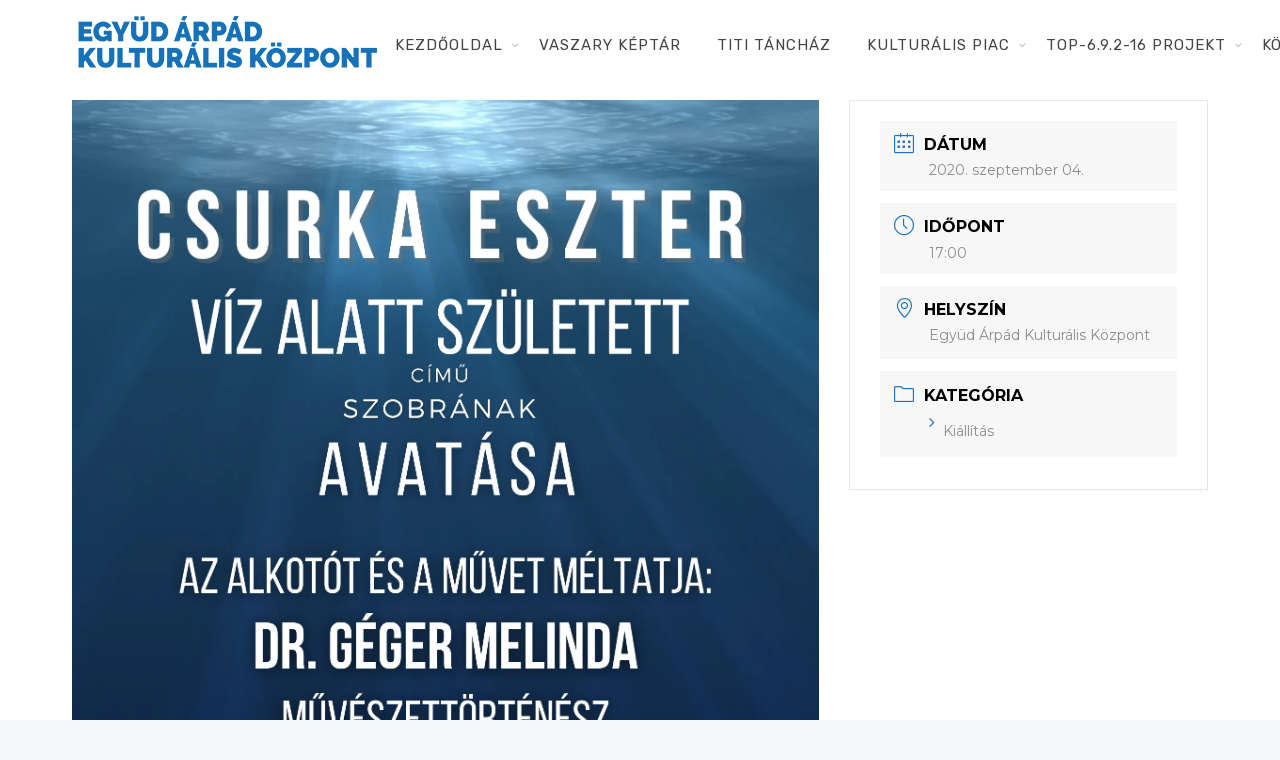

--- FILE ---
content_type: text/html; charset=UTF-8
request_url: https://www.egyudkaposvar.hu/programok/viz-alatt-szuletett/
body_size: 7544
content:
<!DOCTYPE html><html lang="hu"><head><meta charset="UTF-8"><link rel="preconnect" href="https://fonts.gstatic.com/" crossorigin /><script>WebFontConfig={google:{families:["Montserrat:400,700","Roboto:100,300,400,700","Roboto Slab:100,300,regular,700:latin,latin-ext","Roboto:regular:latin,latin-ext","Lato:100,300,regular,700,900,400:latin,latin-ext","Nunito:300,regular,200,600:latin,latin-ext","Caveat:regular:latin,latin-ext","Rubik:400,300,400italic,700,700italic:latin,latin-ext","Lora:400,400italic,700,700italic:latin,latin-ext&display=swap"]}};if ( typeof WebFont === "object" && typeof WebFont.load === "function" ) { WebFont.load( WebFontConfig ); }</script><script data-optimized="1" src="https://www.egyudkaposvar.hu/wp-content/plugins/litespeed-cache/assets/js/webfontloader.min.js"></script> <meta name="viewport" content="width=device-width, initial-scale=1, maximum-scale=1"><link rel="profile" href="http://gmpg.org/xfn/11"><title>Csurka Eszter Munkácsy díjas képzőművész &#8220;Víz alatt született&#8221; c. szobrának ünnepélyes átadása &#8211; Együd Árpád Kulturális Központ</title><style type='text/css'>#wp-admin-bar-wp-logo{display:none}</style><meta name='robots' content='max-image-preview:large' /><link rel='dns-prefetch' href='//fonts.googleapis.com' /><link rel='dns-prefetch' href='//cdnjs.cloudflare.com' /><link rel="alternate" type="application/rss+xml" title="Együd Árpád Kulturális Központ &raquo; hírcsatorna" href="https://www.egyudkaposvar.hu/feed/" /><link rel="alternate" type="application/rss+xml" title="Együd Árpád Kulturális Központ &raquo; hozzászólás hírcsatorna" href="https://www.egyudkaposvar.hu/comments/feed/" /><link data-optimized="1" rel='stylesheet' id='mec-font-icons-css' href='https://www.egyudkaposvar.hu/wp-content/litespeed/css/99288d55a996e1bfbc1f594e6e8f483c.css?ver=8ef9f' type='text/css' media='all' /><link data-optimized="1" rel='stylesheet' id='mec-frontend-style-css' href='https://www.egyudkaposvar.hu/wp-content/litespeed/css/89e91d69abb3b8dc4d6966cdbd16f768.css?ver=17e26' type='text/css' media='all' /><link data-optimized="1" rel='stylesheet' id='mec-dynamic-styles-css' href='https://www.egyudkaposvar.hu/wp-content/litespeed/css/f1fa95676866b7c03dd4935bf8112d4c.css?ver=dd673' type='text/css' media='all' /><style id='mec-dynamic-styles-inline-css' type='text/css'>.mec-wrap.colorskin-custom .mec-calendar.mec-event-calendar-classic .mec-selected-day,.mec-wrap.colorskin-custom .mec-color,.mec-wrap.colorskin-custom .mec-event-sharing-wrap .mec-event-sharing>li:hover a,.mec-wrap.colorskin-custom .mec-color-hover:hover,.mec-wrap.colorskin-custom .mec-color-before *:before,.mec-wrap.colorskin-custom .mec-widget .mec-event-grid-classic.owl-carousel .owl-nav i,.mec-wrap.colorskin-custom .mec-event-list-classic a.magicmore:hover,.mec-wrap.colorskin-custom .mec-event-grid-simple:hover .mec-event-title,.mec-wrap.colorskin-custom .mec-single-event .mec-event-meta dd.mec-events-event-categories:before,.mec-wrap.colorskin-custom .mec-single-event-date:before,.mec-wrap.colorskin-custom .mec-single-event-time:before,.mec-wrap.colorskin-custom .mec-events-meta-group.mec-events-meta-group-venue:before,.mec-wrap.colorskin-custom .mec-calendar .mec-calendar-side .mec-previous-month i,.mec-wrap.colorskin-custom .mec-calendar .mec-calendar-side .mec-next-month,.mec-wrap.colorskin-custom .mec-calendar .mec-calendar-side .mec-previous-month:hover,.mec-wrap.colorskin-custom .mec-calendar .mec-calendar-side .mec-next-month:hover,.mec-wrap.colorskin-custom .mec-calendar.mec-event-calendar-classic dt.mec-selected-day:hover,.mec-wrap.colorskin-custom .mec-infowindow-wp h5 a:hover,.colorskin-custom .mec-events-meta-group-countdown .mec-end-counts h3,.mec-calendar .mec-calendar-side .mec-next-month i,.mec-wrap .mec-totalcal-box i,.mec-calendar .mec-event-article .mec-event-title a:hover,.mec-attendees-list-details .mec-attendee-profile-link a:hover,.mec-next-event-details li i,.mec-next-event-details a{color:#1e73be}.mec-wrap.colorskin-custom .mec-event-sharing .mec-event-share:hover .event-sharing-icon,.mec-wrap.colorskin-custom .mec-event-grid-clean .mec-event-date,.mec-wrap.colorskin-custom .mec-event-list-modern .mec-event-sharing>li:hover a i,.mec-wrap.colorskin-custom .mec-event-list-modern .mec-event-sharing .mec-event-share:hover .mec-event-sharing-icon,.mec-wrap.colorskin-custom .mec-event-list-modern .mec-event-sharing li:hover a i,.mec-wrap.colorskin-custom .mec-calendar:not(.mec-event-calendar-classic) .mec-selected-day,.mec-wrap.colorskin-custom .mec-calendar .mec-selected-day:hover,.mec-wrap.colorskin-custom .mec-calendar .mec-calendar-row dt.mec-has-event:hover,.mec-wrap.colorskin-custom .mec-calendar .mec-has-event:after,.mec-wrap.colorskin-custom .mec-bg-color,.mec-wrap.colorskin-custom .mec-bg-color-hover:hover,.colorskin-custom .mec-event-sharing-wrap:hover>li,.mec-wrap.colorskin-custom .mec-totalcal-box .mec-totalcal-view span.mec-totalcalview-selected,.mec-wrap .flip-clock-wrapper ul li a div div.inn,.mec-wrap .mec-totalcal-box .mec-totalcal-view span.mec-totalcalview-selected,.event-carousel-type1-head .mec-event-date-carousel,.mec-event-countdown-style3 .mec-event-date,#wrap .mec-wrap article.mec-event-countdown-style1,.mec-event-countdown-style1 .mec-event-countdown-part3 a.mec-event-button,.mec-wrap .mec-event-countdown-style2,.mec-map-get-direction-btn-cnt input[type=submit],.mec-booking button,span.mec-marker-wrap{background-color:#1e73be}.mec-wrap.colorskin-custom .mec-event-list-modern .mec-event-sharing>li:hover a i,.mec-wrap.colorskin-custom .mec-event-list-modern .mec-event-sharing .mec-event-share:hover .mec-event-sharing-icon,.mec-wrap.colorskin-custom .mec-event-list-standard .mec-month-divider span:before,.mec-wrap.colorskin-custom .mec-single-event .mec-social-single:before,.mec-wrap.colorskin-custom .mec-single-event .mec-frontbox-title:before,.mec-wrap.colorskin-custom .mec-calendar .mec-calendar-events-side .mec-table-side-day,.mec-wrap.colorskin-custom .mec-border-color,.mec-wrap.colorskin-custom .mec-border-color-hover:hover,.colorskin-custom .mec-single-event .mec-frontbox-title:before,.colorskin-custom .mec-single-event .mec-events-meta-group-booking form>h4:before,.mec-wrap.colorskin-custom .mec-totalcal-box .mec-totalcal-view span.mec-totalcalview-selected,.mec-wrap .mec-totalcal-box .mec-totalcal-view span.mec-totalcalview-selected,.event-carousel-type1-head .mec-event-date-carousel:after{border-color:#1e73be}.mec-event-countdown-style3 .mec-event-date:after{border-bottom-color:#1e73be}.mec-wrap article.mec-event-countdown-style1 .mec-event-countdown-part2:after{border-color:transparent transparent transparent #1e73be}</style><link data-optimized="1" rel='stylesheet' id='mec-lity-style-css' href='https://www.egyudkaposvar.hu/wp-content/litespeed/css/1cb54be5149bfddcac034cd0d1524b92.css?ver=b45e9' type='text/css' media='all' /><link data-optimized="1" rel='stylesheet' id='layerslider-css' href='https://www.egyudkaposvar.hu/wp-content/litespeed/css/ee25db2d09f537ebb5c5829e41716508.css?ver=abcad' type='text/css' media='all' /><link data-optimized="1" rel='stylesheet' id='wp-block-library-css' href='https://www.egyudkaposvar.hu/wp-content/litespeed/css/c220a107224d0b37746c842ce40e965e.css?ver=89453' type='text/css' media='all' /><link data-optimized="1" rel='stylesheet' id='classic-theme-styles-css' href='https://www.egyudkaposvar.hu/wp-content/litespeed/css/6fac1955fd69e3dc52d8146d20066a2b.css?ver=60b4a' type='text/css' media='all' /><style id='global-styles-inline-css' type='text/css'>body{--wp--preset--color--black:#000;--wp--preset--color--cyan-bluish-gray:#abb8c3;--wp--preset--color--white:#fff;--wp--preset--color--pale-pink:#f78da7;--wp--preset--color--vivid-red:#cf2e2e;--wp--preset--color--luminous-vivid-orange:#ff6900;--wp--preset--color--luminous-vivid-amber:#fcb900;--wp--preset--color--light-green-cyan:#7bdcb5;--wp--preset--color--vivid-green-cyan:#00d084;--wp--preset--color--pale-cyan-blue:#8ed1fc;--wp--preset--color--vivid-cyan-blue:#0693e3;--wp--preset--color--vivid-purple:#9b51e0;--wp--preset--gradient--vivid-cyan-blue-to-vivid-purple:linear-gradient(135deg,rgba(6,147,227,1) 0%,#9b51e0 100%);--wp--preset--gradient--light-green-cyan-to-vivid-green-cyan:linear-gradient(135deg,#7adcb4 0%,#00d082 100%);--wp--preset--gradient--luminous-vivid-amber-to-luminous-vivid-orange:linear-gradient(135deg,rgba(252,185,0,1) 0%,rgba(255,105,0,1) 100%);--wp--preset--gradient--luminous-vivid-orange-to-vivid-red:linear-gradient(135deg,rgba(255,105,0,1) 0%,#cf2e2e 100%);--wp--preset--gradient--very-light-gray-to-cyan-bluish-gray:linear-gradient(135deg,#eee 0%,#a9b8c3 100%);--wp--preset--gradient--cool-to-warm-spectrum:linear-gradient(135deg,#4aeadc 0%,#9778d1 20%,#cf2aba 40%,#ee2c82 60%,#fb6962 80%,#fef84c 100%);--wp--preset--gradient--blush-light-purple:linear-gradient(135deg,#ffceec 0%,#9896f0 100%);--wp--preset--gradient--blush-bordeaux:linear-gradient(135deg,#fecda5 0%,#fe2d2d 50%,#6b003e 100%);--wp--preset--gradient--luminous-dusk:linear-gradient(135deg,#ffcb70 0%,#c751c0 50%,#4158d0 100%);--wp--preset--gradient--pale-ocean:linear-gradient(135deg,#fff5cb 0%,#b6e3d4 50%,#33a7b5 100%);--wp--preset--gradient--electric-grass:linear-gradient(135deg,#caf880 0%,#71ce7e 100%);--wp--preset--gradient--midnight:linear-gradient(135deg,#020381 0%,#2874fc 100%);--wp--preset--duotone--dark-grayscale:url('#wp-duotone-dark-grayscale');--wp--preset--duotone--grayscale:url('#wp-duotone-grayscale');--wp--preset--duotone--purple-yellow:url('#wp-duotone-purple-yellow');--wp--preset--duotone--blue-red:url('#wp-duotone-blue-red');--wp--preset--duotone--midnight:url('#wp-duotone-midnight');--wp--preset--duotone--magenta-yellow:url('#wp-duotone-magenta-yellow');--wp--preset--duotone--purple-green:url('#wp-duotone-purple-green');--wp--preset--duotone--blue-orange:url('#wp-duotone-blue-orange');--wp--preset--font-size--small:13px;--wp--preset--font-size--medium:20px;--wp--preset--font-size--large:36px;--wp--preset--font-size--x-large:42px;--wp--preset--spacing--20:.44rem;--wp--preset--spacing--30:.67rem;--wp--preset--spacing--40:1rem;--wp--preset--spacing--50:1.5rem;--wp--preset--spacing--60:2.25rem;--wp--preset--spacing--70:3.38rem;--wp--preset--spacing--80:5.06rem;--wp--preset--shadow--natural:6px 6px 9px rgba(0,0,0,.2);--wp--preset--shadow--deep:12px 12px 50px rgba(0,0,0,.4);--wp--preset--shadow--sharp:6px 6px 0px rgba(0,0,0,.2);--wp--preset--shadow--outlined:6px 6px 0px -3px rgba(255,255,255,1),6px 6px rgba(0,0,0,1);--wp--preset--shadow--crisp:6px 6px 0px rgba(0,0,0,1)}:where(.is-layout-flex){gap:.5em}body .is-layout-flow>.alignleft{float:left;margin-inline-start:0;margin-inline-end:2em}body .is-layout-flow>.alignright{float:right;margin-inline-start:2em;margin-inline-end:0}body .is-layout-flow>.aligncenter{margin-left:auto !important;margin-right:auto !important}body .is-layout-constrained>.alignleft{float:left;margin-inline-start:0;margin-inline-end:2em}body .is-layout-constrained>.alignright{float:right;margin-inline-start:2em;margin-inline-end:0}body .is-layout-constrained>.aligncenter{margin-left:auto !important;margin-right:auto !important}body .is-layout-constrained>:where(:not(.alignleft):not(.alignright):not(.alignfull)){max-width:var(--wp--style--global--content-size);margin-left:auto !important;margin-right:auto !important}body .is-layout-constrained>.alignwide{max-width:var(--wp--style--global--wide-size)}body .is-layout-flex{display:flex}body .is-layout-flex{flex-wrap:wrap;align-items:center}body .is-layout-flex>*{margin:0}:where(.wp-block-columns.is-layout-flex){gap:2em}.has-black-color{color:var(--wp--preset--color--black) !important}.has-cyan-bluish-gray-color{color:var(--wp--preset--color--cyan-bluish-gray) !important}.has-white-color{color:var(--wp--preset--color--white) !important}.has-pale-pink-color{color:var(--wp--preset--color--pale-pink) !important}.has-vivid-red-color{color:var(--wp--preset--color--vivid-red) !important}.has-luminous-vivid-orange-color{color:var(--wp--preset--color--luminous-vivid-orange) !important}.has-luminous-vivid-amber-color{color:var(--wp--preset--color--luminous-vivid-amber) !important}.has-light-green-cyan-color{color:var(--wp--preset--color--light-green-cyan) !important}.has-vivid-green-cyan-color{color:var(--wp--preset--color--vivid-green-cyan) !important}.has-pale-cyan-blue-color{color:var(--wp--preset--color--pale-cyan-blue) !important}.has-vivid-cyan-blue-color{color:var(--wp--preset--color--vivid-cyan-blue) !important}.has-vivid-purple-color{color:var(--wp--preset--color--vivid-purple) !important}.has-black-background-color{background-color:var(--wp--preset--color--black) !important}.has-cyan-bluish-gray-background-color{background-color:var(--wp--preset--color--cyan-bluish-gray) !important}.has-white-background-color{background-color:var(--wp--preset--color--white) !important}.has-pale-pink-background-color{background-color:var(--wp--preset--color--pale-pink) !important}.has-vivid-red-background-color{background-color:var(--wp--preset--color--vivid-red) !important}.has-luminous-vivid-orange-background-color{background-color:var(--wp--preset--color--luminous-vivid-orange) !important}.has-luminous-vivid-amber-background-color{background-color:var(--wp--preset--color--luminous-vivid-amber) !important}.has-light-green-cyan-background-color{background-color:var(--wp--preset--color--light-green-cyan) !important}.has-vivid-green-cyan-background-color{background-color:var(--wp--preset--color--vivid-green-cyan) !important}.has-pale-cyan-blue-background-color{background-color:var(--wp--preset--color--pale-cyan-blue) !important}.has-vivid-cyan-blue-background-color{background-color:var(--wp--preset--color--vivid-cyan-blue) !important}.has-vivid-purple-background-color{background-color:var(--wp--preset--color--vivid-purple) !important}.has-black-border-color{border-color:var(--wp--preset--color--black) !important}.has-cyan-bluish-gray-border-color{border-color:var(--wp--preset--color--cyan-bluish-gray) !important}.has-white-border-color{border-color:var(--wp--preset--color--white) !important}.has-pale-pink-border-color{border-color:var(--wp--preset--color--pale-pink) !important}.has-vivid-red-border-color{border-color:var(--wp--preset--color--vivid-red) !important}.has-luminous-vivid-orange-border-color{border-color:var(--wp--preset--color--luminous-vivid-orange) !important}.has-luminous-vivid-amber-border-color{border-color:var(--wp--preset--color--luminous-vivid-amber) !important}.has-light-green-cyan-border-color{border-color:var(--wp--preset--color--light-green-cyan) !important}.has-vivid-green-cyan-border-color{border-color:var(--wp--preset--color--vivid-green-cyan) !important}.has-pale-cyan-blue-border-color{border-color:var(--wp--preset--color--pale-cyan-blue) !important}.has-vivid-cyan-blue-border-color{border-color:var(--wp--preset--color--vivid-cyan-blue) !important}.has-vivid-purple-border-color{border-color:var(--wp--preset--color--vivid-purple) !important}.has-vivid-cyan-blue-to-vivid-purple-gradient-background{background:var(--wp--preset--gradient--vivid-cyan-blue-to-vivid-purple) !important}.has-light-green-cyan-to-vivid-green-cyan-gradient-background{background:var(--wp--preset--gradient--light-green-cyan-to-vivid-green-cyan) !important}.has-luminous-vivid-amber-to-luminous-vivid-orange-gradient-background{background:var(--wp--preset--gradient--luminous-vivid-amber-to-luminous-vivid-orange) !important}.has-luminous-vivid-orange-to-vivid-red-gradient-background{background:var(--wp--preset--gradient--luminous-vivid-orange-to-vivid-red) !important}.has-very-light-gray-to-cyan-bluish-gray-gradient-background{background:var(--wp--preset--gradient--very-light-gray-to-cyan-bluish-gray) !important}.has-cool-to-warm-spectrum-gradient-background{background:var(--wp--preset--gradient--cool-to-warm-spectrum) !important}.has-blush-light-purple-gradient-background{background:var(--wp--preset--gradient--blush-light-purple) !important}.has-blush-bordeaux-gradient-background{background:var(--wp--preset--gradient--blush-bordeaux) !important}.has-luminous-dusk-gradient-background{background:var(--wp--preset--gradient--luminous-dusk) !important}.has-pale-ocean-gradient-background{background:var(--wp--preset--gradient--pale-ocean) !important}.has-electric-grass-gradient-background{background:var(--wp--preset--gradient--electric-grass) !important}.has-midnight-gradient-background{background:var(--wp--preset--gradient--midnight) !important}.has-small-font-size{font-size:var(--wp--preset--font-size--small) !important}.has-medium-font-size{font-size:var(--wp--preset--font-size--medium) !important}.has-large-font-size{font-size:var(--wp--preset--font-size--large) !important}.has-x-large-font-size{font-size:var(--wp--preset--font-size--x-large) !important}.wp-block-navigation a:where(:not(.wp-element-button)){color:inherit}:where(.wp-block-columns.is-layout-flex){gap:2em}.wp-block-pullquote{font-size:1.5em;line-height:1.6}</style><link data-optimized="1" rel='stylesheet' id='wordpress-gdpr-css' href='https://www.egyudkaposvar.hu/wp-content/litespeed/css/5edf650098ac97b0dfff9ff0d31381eb.css?ver=2ea23' type='text/css' media='all' /><link data-optimized="1" rel='stylesheet' id='font-awesome-css' href='https://www.egyudkaposvar.hu/wp-content/litespeed/css/338b90651fad0caf6666b1a880311d8c.css?ver=11d8c' type='text/css' media='all' /><link data-optimized="1" rel='stylesheet' id='whb-frontend-styles-css' href='https://www.egyudkaposvar.hu/wp-content/litespeed/css/7c5937cd47fa4cf64148620bd7d38157.css?ver=1451d' type='text/css' media='all' /><link data-optimized="1" rel='stylesheet' id='deep-main-min-style-css' href='https://www.egyudkaposvar.hu/wp-content/litespeed/css/d07d153048a842ad4e728074e0f17557.css?ver=1301f' type='text/css' media='all' /> <script type='text/javascript' src='https://www.egyudkaposvar.hu/wp-includes/js/jquery/jquery.min.js?ver=3.6.4' id='jquery-core-js'></script> <script type='text/javascript' src='https://www.egyudkaposvar.hu/wp-content/plugins/LayerSlider/static/layerslider/js/layerslider.kreaturamedia.jquery.js?ver=6.7.6' id='layerslider-js'></script> <meta name="generator" content="Powered by LayerSlider 6.7.6 - Multi-Purpose, Responsive, Parallax, Mobile-Friendly Slider Plugin for WordPress." /><link rel="https://api.w.org/" href="https://www.egyudkaposvar.hu/wp-json/" /><link rel="EditURI" type="application/rsd+xml" title="RSD" href="https://www.egyudkaposvar.hu/xmlrpc.php?rsd" /><link rel="wlwmanifest" type="application/wlwmanifest+xml" href="https://www.egyudkaposvar.hu/wp-includes/wlwmanifest.xml" /><meta name="generator" content="WordPress 6.2.8" /><link rel="canonical" href="https://www.egyudkaposvar.hu/programok/viz-alatt-szuletett/" /><link rel='shortlink' href='https://www.egyudkaposvar.hu/?p=2518' /><link rel="alternate" type="application/json+oembed" href="https://www.egyudkaposvar.hu/wp-json/oembed/1.0/embed?url=https%3A%2F%2Fwww.egyudkaposvar.hu%2Fprogramok%2Fviz-alatt-szuletett%2F" /><link rel="alternate" type="text/xml+oembed" href="https://www.egyudkaposvar.hu/wp-json/oembed/1.0/embed?url=https%3A%2F%2Fwww.egyudkaposvar.hu%2Fprogramok%2Fviz-alatt-szuletett%2F&#038;format=xml" /><meta property="og:title" content="Csurka Eszter Munkácsy díjas képzőművész &#8220;Víz alatt született&#8221; c. szobrának ünnepélyes átadása" /><meta property="og:type" content="article" /><meta property="og:image" content="https://www.egyudkaposvar.hu/wp-content/uploads/2020/09/Víz-alatt-született.png" /><meta property="og:url" content="https://www.egyudkaposvar.hu/programok/viz-alatt-szuletett/" /><meta property="og:description" content="Csurka Eszter Munkácsy díjas képzőművész &#8220;Víz alatt született&#8221; c. szobrának ünnepélyes átadása / leleplezése Az alkotót és az alkotást Dr. Géger Melinda méltatja &nbsp;" /><meta property="og:site_name" content="Együd Árpád Kulturális Központ" /><style type="text/css">.recentcomments a{display:inline !important;padding:0 !important;margin:0 !important}</style><meta name="generator" content="Powered by WPBakery Page Builder - drag and drop page builder for WordPress."/><link rel="icon" href="https://www.egyudkaposvar.hu/wp-content/uploads/2018/06/cropped-egyud_logo_szoveg_kis-32x32.png" sizes="32x32" /><link rel="icon" href="https://www.egyudkaposvar.hu/wp-content/uploads/2018/06/cropped-egyud_logo_szoveg_kis-192x192.png" sizes="192x192" /><link rel="apple-touch-icon" href="https://www.egyudkaposvar.hu/wp-content/uploads/2018/06/cropped-egyud_logo_szoveg_kis-180x180.png" /><meta name="msapplication-TileImage" content="https://www.egyudkaposvar.hu/wp-content/uploads/2018/06/cropped-egyud_logo_szoveg_kis-270x270.png" /><style type="text/css" id="wp-custom-css">.mec-event-grid-clean img{margin-bottom:0;width:100%;height:260px;overflow:hidden}</style><style type="text/css" media="screen"></style><noscript><style>.wpb_animate_when_almost_visible { opacity: 1; }</style></noscript></head><body class="mec-events-template-default single single-mec-events postid-2518  has-topbar-w   smooth-scroll  has-header-type13 wn-responsive   wn-show-scrollbar wpb-js-composer js-comp-ver-6.13.0 vc_responsive"><div id="wrap" class="wn-wrap "><header id="webnus-header-builder" class="whb-wrap"><div class="main-slide-toggle"></div><div class="whb-screen-view whb-desktop-view"><div class="whb-area whb-row1-area whb-content-middle"><div class="container"><div class="whb-content-wrap"><div class="whb-col whb-left-col">
<a href="https://www.egyudkaposvar.hu/" class="whb-element whb-logo" id="whb-logo-5b15261552fablogo">
<img class="whb-logo" src="https://www.egyudkaposvar.hu/wp-content/uploads/2018/06/egyud_logo_szoveg_kis.png.webp" alt="Együd Árpád Kulturális Központ">
</a></div><div class="whb-col whb-center-col"></div><div class="whb-col whb-right-col"><div class="whb-responsive-menu-wrap whb-responsive-menu-1528117656223" data-uniqid="1528117656223"><div class="close-responsive-nav"><div class="whb-menu-cross-icon"></div></div><ul id="responav" class="menu"><li class="menu-item menu-item-type-post_type menu-item-object-page menu-item-home menu-item-has-children menu-item-24"><a  href="https://www.egyudkaposvar.hu/" data-description="">Kezdőoldal</a><ul class="sub-menu"><li class="menu-item menu-item-type-post_type menu-item-object-page menu-item-has-children menu-item-93"><a  href="https://www.egyudkaposvar.hu/program/" data-description="">Program</a><ul class="sub-menu"><li class="menu-item menu-item-type-post_type menu-item-object-page menu-item-1058"><a  href="https://www.egyudkaposvar.hu/eneklo-ifjusag/" data-description="">Éneklő ifjúság</a></li></ul></li></ul></li><li class="menu-item menu-item-type-post_type menu-item-object-page menu-item-3408"><a  href="https://www.egyudkaposvar.hu/vaszary-keptar/" data-description="">Vaszary Képtár</a></li><li class="menu-item menu-item-type-post_type menu-item-object-page menu-item-1016"><a  href="https://www.egyudkaposvar.hu/titi-tanchaz/" data-description="">TiTi Táncház</a></li><li class="menu-item menu-item-type-post_type menu-item-object-page menu-item-has-children menu-item-2162"><a  href="https://www.egyudkaposvar.hu/kulturalis-piac/" data-description="">Kulturális Piac</a><ul class="sub-menu"><li class="menu-item menu-item-type-post_type menu-item-object-page menu-item-2178"><a  href="https://www.egyudkaposvar.hu/fafaragok/" data-description="">Fafaragók</a></li><li class="menu-item menu-item-type-post_type menu-item-object-page menu-item-2440"><a  href="https://www.egyudkaposvar.hu/hagyomanyorzok/" data-description="">Hagyományőrzők</a></li><li class="menu-item menu-item-type-post_type menu-item-object-page menu-item-2172"><a  href="https://www.egyudkaposvar.hu/jatekkeszitok/" data-description="">Játékkészítők</a></li><li class="menu-item menu-item-type-post_type menu-item-object-page menu-item-2275"><a  href="https://www.egyudkaposvar.hu/keramikusok-fazekasok/" data-description="">Keramikusok, fazekasok</a></li><li class="menu-item menu-item-type-post_type menu-item-object-page menu-item-2297"><a  href="https://www.egyudkaposvar.hu/kezmuvesek/" data-description="">Kézművesek</a></li><li class="menu-item menu-item-type-post_type menu-item-object-page menu-item-2181"><a  href="https://www.egyudkaposvar.hu/nepi-iparmuveszek/" data-description="">Népi iparművészek</a></li></ul></li><li class="menu-item menu-item-type-post_type menu-item-object-page menu-item-has-children menu-item-1360"><a  href="https://www.egyudkaposvar.hu/top-6-9-2-16-projekt/" data-description="">TOP-6.9.2-16 projekt</a><ul class="sub-menu"><li class="menu-item menu-item-type-post_type menu-item-object-page menu-item-3309"><a  href="https://www.egyudkaposvar.hu/tankatalogusok/" data-description="">Tankatalógusok</a></li><li class="menu-item menu-item-type-post_type menu-item-object-page menu-item-2943"><a  href="https://www.egyudkaposvar.hu/helytorteneti-kiadvany/" data-description="">Helytörténeti kiadvány</a></li><li class="menu-item menu-item-type-post_type menu-item-object-page menu-item-2558"><a  href="https://www.egyudkaposvar.hu/egyeb-kulturalis-programok/" data-description="">Egyéb kulturális programok</a></li><li class="menu-item menu-item-type-post_type menu-item-object-page menu-item-2552"><a  href="https://www.egyudkaposvar.hu/generaciok-kozotti-tudasatadas/" data-description="">Generációk közötti tudásátadás</a></li><li class="menu-item menu-item-type-post_type menu-item-object-page menu-item-2553"><a  href="https://www.egyudkaposvar.hu/muvelodo-kozossegek/" data-description="">Művelődő közösségek</a></li><li class="menu-item menu-item-type-post_type menu-item-object-page menu-item-2557"><a  href="https://www.egyudkaposvar.hu/reszveteli-forumok/" data-description="">Részvételi fórumok</a></li><li class="menu-item menu-item-type-post_type menu-item-object-page menu-item-1800"><a  href="https://www.egyudkaposvar.hu/tajekoztato-projekttevekenysegrol/" data-description="">Tájékoztató projekttevékenységről</a></li><li class="menu-item menu-item-type-post_type menu-item-object-page menu-item-2871"><a  href="https://www.egyudkaposvar.hu/adatvedelmi-tajekoztato/" data-description="">Adatvédelmi tájékoztató</a></li></ul></li><li class="menu-item menu-item-type-post_type menu-item-object-page menu-item-has-children menu-item-574"><a  href="https://www.egyudkaposvar.hu/kozerdeku-informaciok/" data-description="">Közérdekű információk</a><ul class="sub-menu"><li class="menu-item menu-item-type-post_type menu-item-object-page menu-item-2982"><a  href="https://www.egyudkaposvar.hu/adatkezelesi-tajekoztato-2/" data-description="">Adatkezelési tájékoztató</a></li><li class="menu-item menu-item-type-post_type menu-item-object-page menu-item-3359"><a  href="https://www.egyudkaposvar.hu/rendezvenyeinkrol/" data-description="">Rendezvényeinkről</a></li><li class="menu-item menu-item-type-post_type menu-item-object-page menu-item-96"><a  href="https://www.egyudkaposvar.hu/kapcsolat/" data-description="">Kapcsolat</a></li></ul></li></ul></div><nav class="whb-element whb-nav-wrap has-parent-arrow arrow-bottom" id="whb-nav-wrap-1528117656223" data-uniqid="1528117656223"><ul id="nav" class="menu"><li id="menu-item-24" class="menu-item menu-item-type-post_type menu-item-object-page menu-item-home menu-item-has-children menu-item-24"><a  href="https://www.egyudkaposvar.hu/" data-description="">Kezdőoldal</a><ul class="sub-menu"><li id="menu-item-93" class="menu-item menu-item-type-post_type menu-item-object-page menu-item-has-children menu-item-93"><a  href="https://www.egyudkaposvar.hu/program/" data-description="">Program</a><ul class="sub-menu"><li id="menu-item-1058" class="menu-item menu-item-type-post_type menu-item-object-page menu-item-1058"><a  href="https://www.egyudkaposvar.hu/eneklo-ifjusag/" data-description="">Éneklő ifjúság</a></li></ul></li></ul></li><li id="menu-item-3408" class="menu-item menu-item-type-post_type menu-item-object-page menu-item-3408"><a  href="https://www.egyudkaposvar.hu/vaszary-keptar/" data-description="">Vaszary Képtár</a></li><li id="menu-item-1016" class="menu-item menu-item-type-post_type menu-item-object-page menu-item-1016"><a  href="https://www.egyudkaposvar.hu/titi-tanchaz/" data-description="">TiTi Táncház</a></li><li id="menu-item-2162" class="menu-item menu-item-type-post_type menu-item-object-page menu-item-has-children menu-item-2162"><a  href="https://www.egyudkaposvar.hu/kulturalis-piac/" data-description="">Kulturális Piac</a><ul class="sub-menu"><li id="menu-item-2178" class="menu-item menu-item-type-post_type menu-item-object-page menu-item-2178"><a  href="https://www.egyudkaposvar.hu/fafaragok/" data-description="">Fafaragók</a></li><li id="menu-item-2440" class="menu-item menu-item-type-post_type menu-item-object-page menu-item-2440"><a  href="https://www.egyudkaposvar.hu/hagyomanyorzok/" data-description="">Hagyományőrzők</a></li><li id="menu-item-2172" class="menu-item menu-item-type-post_type menu-item-object-page menu-item-2172"><a  href="https://www.egyudkaposvar.hu/jatekkeszitok/" data-description="">Játékkészítők</a></li><li id="menu-item-2275" class="menu-item menu-item-type-post_type menu-item-object-page menu-item-2275"><a  href="https://www.egyudkaposvar.hu/keramikusok-fazekasok/" data-description="">Keramikusok, fazekasok</a></li><li id="menu-item-2297" class="menu-item menu-item-type-post_type menu-item-object-page menu-item-2297"><a  href="https://www.egyudkaposvar.hu/kezmuvesek/" data-description="">Kézművesek</a></li><li id="menu-item-2181" class="menu-item menu-item-type-post_type menu-item-object-page menu-item-2181"><a  href="https://www.egyudkaposvar.hu/nepi-iparmuveszek/" data-description="">Népi iparművészek</a></li></ul></li><li id="menu-item-1360" class="menu-item menu-item-type-post_type menu-item-object-page menu-item-has-children menu-item-1360"><a  href="https://www.egyudkaposvar.hu/top-6-9-2-16-projekt/" data-description="">TOP-6.9.2-16 projekt</a><ul class="sub-menu"><li id="menu-item-3309" class="menu-item menu-item-type-post_type menu-item-object-page menu-item-3309"><a  href="https://www.egyudkaposvar.hu/tankatalogusok/" data-description="">Tankatalógusok</a></li><li id="menu-item-2943" class="menu-item menu-item-type-post_type menu-item-object-page menu-item-2943"><a  href="https://www.egyudkaposvar.hu/helytorteneti-kiadvany/" data-description="">Helytörténeti kiadvány</a></li><li id="menu-item-2558" class="menu-item menu-item-type-post_type menu-item-object-page menu-item-2558"><a  href="https://www.egyudkaposvar.hu/egyeb-kulturalis-programok/" data-description="">Egyéb kulturális programok</a></li><li id="menu-item-2552" class="menu-item menu-item-type-post_type menu-item-object-page menu-item-2552"><a  href="https://www.egyudkaposvar.hu/generaciok-kozotti-tudasatadas/" data-description="">Generációk közötti tudásátadás</a></li><li id="menu-item-2553" class="menu-item menu-item-type-post_type menu-item-object-page menu-item-2553"><a  href="https://www.egyudkaposvar.hu/muvelodo-kozossegek/" data-description="">Művelődő közösségek</a></li><li id="menu-item-2557" class="menu-item menu-item-type-post_type menu-item-object-page menu-item-2557"><a  href="https://www.egyudkaposvar.hu/reszveteli-forumok/" data-description="">Részvételi fórumok</a></li><li id="menu-item-1800" class="menu-item menu-item-type-post_type menu-item-object-page menu-item-1800"><a  href="https://www.egyudkaposvar.hu/tajekoztato-projekttevekenysegrol/" data-description="">Tájékoztató projekttevékenységről</a></li><li id="menu-item-2871" class="menu-item menu-item-type-post_type menu-item-object-page menu-item-2871"><a  href="https://www.egyudkaposvar.hu/adatvedelmi-tajekoztato/" data-description="">Adatvédelmi tájékoztató</a></li></ul></li><li id="menu-item-574" class="menu-item menu-item-type-post_type menu-item-object-page menu-item-has-children menu-item-574"><a  href="https://www.egyudkaposvar.hu/kozerdeku-informaciok/" data-description="">Közérdekű információk</a><ul class="sub-menu"><li id="menu-item-2982" class="menu-item menu-item-type-post_type menu-item-object-page menu-item-2982"><a  href="https://www.egyudkaposvar.hu/adatkezelesi-tajekoztato-2/" data-description="">Adatkezelési tájékoztató</a></li><li id="menu-item-3359" class="menu-item menu-item-type-post_type menu-item-object-page menu-item-3359"><a  href="https://www.egyudkaposvar.hu/rendezvenyeinkrol/" data-description="">Rendezvényeinkről</a></li><li id="menu-item-96" class="menu-item menu-item-type-post_type menu-item-object-page menu-item-96"><a  href="https://www.egyudkaposvar.hu/kapcsolat/" data-description="">Kapcsolat</a></li></ul></li></ul></nav></div></div></div></div></div><div class="whb-screen-view whb-tablets-view"><div class="whb-area whb-row1-area whb-content-middle"><div class="container"><div class="whb-content-wrap"><div class="whb-col whb-left-col">
<a href="https://www.egyudkaposvar.hu/" class="whb-element whb-logo" id="whb-logo-5b15261552fablogo">
<img class="whb-logo" src="https://www.egyudkaposvar.hu/wp-content/uploads/2018/06/egyud_logo_szoveg_kis.png.webp" alt="Együd Árpád Kulturális Központ">
</a></div><div class="whb-col whb-center-col"><div class="whb-responsive-menu-icon-wrap" data-uniqid="1528117656223"><div class="whb-menu-cross-icon whb-responsive-menu-icon"></div></div></div><div class="whb-col whb-right-col"></div></div></div></div></div><div class="whb-screen-view whb-mobiles-view"><div class="whb-area whb-row1-area whb-content-middle"><div class="container"><div class="whb-content-wrap"><div class="whb-col whb-left-col">
<a href="https://www.egyudkaposvar.hu/" class="whb-element whb-logo" id="whb-logo-5b15261552fablogo">
<img class="whb-logo" src="https://www.egyudkaposvar.hu/wp-content/uploads/2018/06/egyud_logo_szoveg_kis.png.webp" alt="Együd Árpád Kulturális Központ">
</a></div><div class="whb-col whb-center-col"><div class="whb-responsive-menu-icon-wrap" data-uniqid="1528117656223"><div class="whb-menu-cross-icon whb-responsive-menu-icon"></div></div></div><div class="whb-col whb-right-col"></div></div></div></div></div><div class="whb-screen-view whb-sticky-view both hide-in-reponsive"><div class="whb-area whb-srow1-area whb-content-middle"><div class="container"><div class="whb-content-wrap"><div class="whb-col whb-left-col">
<a href="https://www.egyudkaposvar.hu/" class="whb-element whb-logo" id="whb-logo-5b1526155300clogo">
<img class="whb-logo" src="https://www.egyudkaposvar.hu/wp-content/uploads/2018/06/egyud_logo_szoveg_kis.png.webp" alt="Együd Árpád Kulturális Központ">
</a></div><div class="whb-col whb-center-col"></div><div class="whb-col whb-right-col"><div class="whb-responsive-menu-wrap whb-responsive-menu-1528117980853" data-uniqid="1528117980853"><div class="close-responsive-nav"><div class="whb-menu-cross-icon"></div></div><ul id="responav" class="menu"><li class="menu-item menu-item-type-post_type menu-item-object-page menu-item-home menu-item-has-children menu-item-24"><a  href="https://www.egyudkaposvar.hu/" data-description="">Kezdőoldal</a><ul class="sub-menu"><li class="menu-item menu-item-type-post_type menu-item-object-page menu-item-has-children menu-item-93"><a  href="https://www.egyudkaposvar.hu/program/" data-description="">Program</a><ul class="sub-menu"><li class="menu-item menu-item-type-post_type menu-item-object-page menu-item-1058"><a  href="https://www.egyudkaposvar.hu/eneklo-ifjusag/" data-description="">Éneklő ifjúság</a></li></ul></li></ul></li><li class="menu-item menu-item-type-post_type menu-item-object-page menu-item-3408"><a  href="https://www.egyudkaposvar.hu/vaszary-keptar/" data-description="">Vaszary Képtár</a></li><li class="menu-item menu-item-type-post_type menu-item-object-page menu-item-1016"><a  href="https://www.egyudkaposvar.hu/titi-tanchaz/" data-description="">TiTi Táncház</a></li><li class="menu-item menu-item-type-post_type menu-item-object-page menu-item-has-children menu-item-2162"><a  href="https://www.egyudkaposvar.hu/kulturalis-piac/" data-description="">Kulturális Piac</a><ul class="sub-menu"><li class="menu-item menu-item-type-post_type menu-item-object-page menu-item-2178"><a  href="https://www.egyudkaposvar.hu/fafaragok/" data-description="">Fafaragók</a></li><li class="menu-item menu-item-type-post_type menu-item-object-page menu-item-2440"><a  href="https://www.egyudkaposvar.hu/hagyomanyorzok/" data-description="">Hagyományőrzők</a></li><li class="menu-item menu-item-type-post_type menu-item-object-page menu-item-2172"><a  href="https://www.egyudkaposvar.hu/jatekkeszitok/" data-description="">Játékkészítők</a></li><li class="menu-item menu-item-type-post_type menu-item-object-page menu-item-2275"><a  href="https://www.egyudkaposvar.hu/keramikusok-fazekasok/" data-description="">Keramikusok, fazekasok</a></li><li class="menu-item menu-item-type-post_type menu-item-object-page menu-item-2297"><a  href="https://www.egyudkaposvar.hu/kezmuvesek/" data-description="">Kézművesek</a></li><li class="menu-item menu-item-type-post_type menu-item-object-page menu-item-2181"><a  href="https://www.egyudkaposvar.hu/nepi-iparmuveszek/" data-description="">Népi iparművészek</a></li></ul></li><li class="menu-item menu-item-type-post_type menu-item-object-page menu-item-has-children menu-item-1360"><a  href="https://www.egyudkaposvar.hu/top-6-9-2-16-projekt/" data-description="">TOP-6.9.2-16 projekt</a><ul class="sub-menu"><li class="menu-item menu-item-type-post_type menu-item-object-page menu-item-3309"><a  href="https://www.egyudkaposvar.hu/tankatalogusok/" data-description="">Tankatalógusok</a></li><li class="menu-item menu-item-type-post_type menu-item-object-page menu-item-2943"><a  href="https://www.egyudkaposvar.hu/helytorteneti-kiadvany/" data-description="">Helytörténeti kiadvány</a></li><li class="menu-item menu-item-type-post_type menu-item-object-page menu-item-2558"><a  href="https://www.egyudkaposvar.hu/egyeb-kulturalis-programok/" data-description="">Egyéb kulturális programok</a></li><li class="menu-item menu-item-type-post_type menu-item-object-page menu-item-2552"><a  href="https://www.egyudkaposvar.hu/generaciok-kozotti-tudasatadas/" data-description="">Generációk közötti tudásátadás</a></li><li class="menu-item menu-item-type-post_type menu-item-object-page menu-item-2553"><a  href="https://www.egyudkaposvar.hu/muvelodo-kozossegek/" data-description="">Művelődő közösségek</a></li><li class="menu-item menu-item-type-post_type menu-item-object-page menu-item-2557"><a  href="https://www.egyudkaposvar.hu/reszveteli-forumok/" data-description="">Részvételi fórumok</a></li><li class="menu-item menu-item-type-post_type menu-item-object-page menu-item-1800"><a  href="https://www.egyudkaposvar.hu/tajekoztato-projekttevekenysegrol/" data-description="">Tájékoztató projekttevékenységről</a></li><li class="menu-item menu-item-type-post_type menu-item-object-page menu-item-2871"><a  href="https://www.egyudkaposvar.hu/adatvedelmi-tajekoztato/" data-description="">Adatvédelmi tájékoztató</a></li></ul></li><li class="menu-item menu-item-type-post_type menu-item-object-page menu-item-has-children menu-item-574"><a  href="https://www.egyudkaposvar.hu/kozerdeku-informaciok/" data-description="">Közérdekű információk</a><ul class="sub-menu"><li class="menu-item menu-item-type-post_type menu-item-object-page menu-item-2982"><a  href="https://www.egyudkaposvar.hu/adatkezelesi-tajekoztato-2/" data-description="">Adatkezelési tájékoztató</a></li><li class="menu-item menu-item-type-post_type menu-item-object-page menu-item-3359"><a  href="https://www.egyudkaposvar.hu/rendezvenyeinkrol/" data-description="">Rendezvényeinkről</a></li><li class="menu-item menu-item-type-post_type menu-item-object-page menu-item-96"><a  href="https://www.egyudkaposvar.hu/kapcsolat/" data-description="">Kapcsolat</a></li></ul></li></ul></div><nav class="whb-element whb-nav-wrap has-parent-arrow arrow-bottom" id="whb-nav-wrap-1528117980853" data-uniqid="1528117980853"><ul id="nav" class="menu"><li class="menu-item menu-item-type-post_type menu-item-object-page menu-item-home menu-item-has-children menu-item-24"><a  href="https://www.egyudkaposvar.hu/" data-description="">Kezdőoldal</a><ul class="sub-menu"><li class="menu-item menu-item-type-post_type menu-item-object-page menu-item-has-children menu-item-93"><a  href="https://www.egyudkaposvar.hu/program/" data-description="">Program</a><ul class="sub-menu"><li class="menu-item menu-item-type-post_type menu-item-object-page menu-item-1058"><a  href="https://www.egyudkaposvar.hu/eneklo-ifjusag/" data-description="">Éneklő ifjúság</a></li></ul></li></ul></li><li class="menu-item menu-item-type-post_type menu-item-object-page menu-item-3408"><a  href="https://www.egyudkaposvar.hu/vaszary-keptar/" data-description="">Vaszary Képtár</a></li><li class="menu-item menu-item-type-post_type menu-item-object-page menu-item-1016"><a  href="https://www.egyudkaposvar.hu/titi-tanchaz/" data-description="">TiTi Táncház</a></li><li class="menu-item menu-item-type-post_type menu-item-object-page menu-item-has-children menu-item-2162"><a  href="https://www.egyudkaposvar.hu/kulturalis-piac/" data-description="">Kulturális Piac</a><ul class="sub-menu"><li class="menu-item menu-item-type-post_type menu-item-object-page menu-item-2178"><a  href="https://www.egyudkaposvar.hu/fafaragok/" data-description="">Fafaragók</a></li><li class="menu-item menu-item-type-post_type menu-item-object-page menu-item-2440"><a  href="https://www.egyudkaposvar.hu/hagyomanyorzok/" data-description="">Hagyományőrzők</a></li><li class="menu-item menu-item-type-post_type menu-item-object-page menu-item-2172"><a  href="https://www.egyudkaposvar.hu/jatekkeszitok/" data-description="">Játékkészítők</a></li><li class="menu-item menu-item-type-post_type menu-item-object-page menu-item-2275"><a  href="https://www.egyudkaposvar.hu/keramikusok-fazekasok/" data-description="">Keramikusok, fazekasok</a></li><li class="menu-item menu-item-type-post_type menu-item-object-page menu-item-2297"><a  href="https://www.egyudkaposvar.hu/kezmuvesek/" data-description="">Kézművesek</a></li><li class="menu-item menu-item-type-post_type menu-item-object-page menu-item-2181"><a  href="https://www.egyudkaposvar.hu/nepi-iparmuveszek/" data-description="">Népi iparművészek</a></li></ul></li><li class="menu-item menu-item-type-post_type menu-item-object-page menu-item-has-children menu-item-1360"><a  href="https://www.egyudkaposvar.hu/top-6-9-2-16-projekt/" data-description="">TOP-6.9.2-16 projekt</a><ul class="sub-menu"><li class="menu-item menu-item-type-post_type menu-item-object-page menu-item-3309"><a  href="https://www.egyudkaposvar.hu/tankatalogusok/" data-description="">Tankatalógusok</a></li><li class="menu-item menu-item-type-post_type menu-item-object-page menu-item-2943"><a  href="https://www.egyudkaposvar.hu/helytorteneti-kiadvany/" data-description="">Helytörténeti kiadvány</a></li><li class="menu-item menu-item-type-post_type menu-item-object-page menu-item-2558"><a  href="https://www.egyudkaposvar.hu/egyeb-kulturalis-programok/" data-description="">Egyéb kulturális programok</a></li><li class="menu-item menu-item-type-post_type menu-item-object-page menu-item-2552"><a  href="https://www.egyudkaposvar.hu/generaciok-kozotti-tudasatadas/" data-description="">Generációk közötti tudásátadás</a></li><li class="menu-item menu-item-type-post_type menu-item-object-page menu-item-2553"><a  href="https://www.egyudkaposvar.hu/muvelodo-kozossegek/" data-description="">Művelődő közösségek</a></li><li class="menu-item menu-item-type-post_type menu-item-object-page menu-item-2557"><a  href="https://www.egyudkaposvar.hu/reszveteli-forumok/" data-description="">Részvételi fórumok</a></li><li class="menu-item menu-item-type-post_type menu-item-object-page menu-item-1800"><a  href="https://www.egyudkaposvar.hu/tajekoztato-projekttevekenysegrol/" data-description="">Tájékoztató projekttevékenységről</a></li><li class="menu-item menu-item-type-post_type menu-item-object-page menu-item-2871"><a  href="https://www.egyudkaposvar.hu/adatvedelmi-tajekoztato/" data-description="">Adatvédelmi tájékoztató</a></li></ul></li><li class="menu-item menu-item-type-post_type menu-item-object-page menu-item-has-children menu-item-574"><a  href="https://www.egyudkaposvar.hu/kozerdeku-informaciok/" data-description="">Közérdekű információk</a><ul class="sub-menu"><li class="menu-item menu-item-type-post_type menu-item-object-page menu-item-2982"><a  href="https://www.egyudkaposvar.hu/adatkezelesi-tajekoztato-2/" data-description="">Adatkezelési tájékoztató</a></li><li class="menu-item menu-item-type-post_type menu-item-object-page menu-item-3359"><a  href="https://www.egyudkaposvar.hu/rendezvenyeinkrol/" data-description="">Rendezvényeinkről</a></li><li class="menu-item menu-item-type-post_type menu-item-object-page menu-item-96"><a  href="https://www.egyudkaposvar.hu/kapcsolat/" data-description="">Kapcsolat</a></li></ul></li></ul></nav></div></div></div></div></div></header><section id="main-content" class="mec-container"><div class="mec-wrap colorskin-custom clearfix " id="mec_skin_5715"><article class="mec-single-event"><div class="col-md-8"><div class="mec-events-event-image"><img width="1587" height="2245" src="https://www.egyudkaposvar.hu/wp-content/uploads/2020/09/Víz-alatt-született.png.webp" class="attachment-full size-full wp-post-image" alt="" decoding="async" loading="lazy" data-mec-postid="2518" srcset="https://www.egyudkaposvar.hu/wp-content/uploads/2020/09/Víz-alatt-született.png.webp 1587w, https://www.egyudkaposvar.hu/wp-content/uploads/2020/09/Víz-alatt-született-212x300.png.webp 212w, https://www.egyudkaposvar.hu/wp-content/uploads/2020/09/Víz-alatt-született-768x1086.png.webp 768w, https://www.egyudkaposvar.hu/wp-content/uploads/2020/09/Víz-alatt-született-724x1024.png.webp 724w" sizes="(max-width: 1587px) 100vw, 1587px" /></div><div class="mec-event-content"><h1 class="mec-single-title">Csurka Eszter Munkácsy díjas képzőművész &#8220;Víz alatt született&#8221; c. szobrának ünnepélyes átadása</h1><div class="mec-single-event-description mec-events-content"><h3 style="text-align: center;">Csurka Eszter Munkácsy díjas képzőművész</h3><h3 style="text-align: center;">&#8220;Víz alatt született&#8221; c. szobrának ünnepélyes átadása / leleplezése</h3><h3 style="text-align: center;">Az alkotót és az alkotást Dr. Géger Melinda méltatja</h3><p>&nbsp;</p><p><a href="https://www.egyudkaposvar.hu/wp-content/uploads/2020/09/Víz-alatt-született.png"><img decoding="async" loading="lazy" class="size-large wp-image-2519 aligncenter" src="https://www.egyudkaposvar.hu/wp-content/uploads/2020/09/Víz-alatt-született-724x1024.png.webp" alt="" width="724" height="1024" srcset="https://www.egyudkaposvar.hu/wp-content/uploads/2020/09/Víz-alatt-született-724x1024.png.webp 724w, https://www.egyudkaposvar.hu/wp-content/uploads/2020/09/Víz-alatt-született-212x300.png.webp 212w, https://www.egyudkaposvar.hu/wp-content/uploads/2020/09/Víz-alatt-született-768x1086.png.webp 768w, https://www.egyudkaposvar.hu/wp-content/uploads/2020/09/Víz-alatt-született.png.webp 1587w" sizes="(max-width: 724px) 100vw, 724px" /></a></p></div></div><div class="mec-events-meta-group mec-events-meta-group-tags"></div></div><div class="col-md-4"><div class="mec-event-meta mec-color-before mec-frontbox"><div class="mec-single-event-date">
<i class="mec-sl-calendar"></i><h3 class="mec-date">dátum</h3><dd><abbr class="mec-events-abbr">2020. szeptember 04.</abbr></dd></div><div class="mec-single-event-time">
<i class="mec-sl-clock " style=""></i><h3 class="mec-time">időpont</h3>
<i class="mec-time-comment"></i><dd><abbr class="mec-events-abbr">17:00</abbr></dd></div><div class="mec-single-event-location">
<i class="mec-sl-location-pin"></i><h3 class="mec-events-single-section-title mec-location">helyszín</h3><dd class="author fn org">Együd Árpád Kulturális Központ</dd><dd class="location"><address class="mec-events-address"><span class="mec-address"></span></address></dd></div><div class="mec-single-event-category">
<i class="mec-sl-folder"></i><dt>kategória</dt><dd class="mec-events-event-categories">
<a href="https://www.egyudkaposvar.hu/kategoria/kiallitas/" class="mec-color-hover" rel="tag"><i class="mec-fa-angle-right"></i>Kiállítás</a></dd></div></div><div class="mec-events-meta-group mec-events-meta-group-gmap"></div></div></article></div><div class="comments-wrap" id="comments"><div class="commentbox"><div class="post-bottom-section"><div class="right"></div></div></div></div></section><section id="pre-footer"></section><footer id="footer" ></footer>
<span id="scroll-top" class="enable-in-mobile"><a class="scrollup"><i class="icon-arrows-slim-up"></i></a></span></div> <script async src="https://www.googletagmanager.com/gtag/js?id=G-Z4WX3CDDT3"></script> <script>window.dataLayer = window.dataLayer || [];
			function gtag(){dataLayer.push(arguments);}
			gtag('js', new Date());
			gtag('config', 'G-Z4WX3CDDT3');</script> <style id="deep-dyn-styles" type="text/css">@media only screen and (min-width:1367px){.container{width:96%}}@font-face{font-family:'custom-font-1';font-style:normal;font-weight:400;src:}@font-face{font-family:'custom-font-2';font-style:normal;font-weight:400;src:}@font-face{font-family:'custom-font-3';font-style:normal;font-weight:400;src:}@media(max-width:767px){.breadcrumbs-w{display:none}}#wrap .widget .subtitle-wrap h4.subtitle{color:#252525;padding:0 0 10px;text-transform:uppercase;line-height:20px;font-size:18px;word-spacing:1px;letter-spacing:-.001em}.widget .subtitle-wrap{position:relative;margin:20px 0;padding-bottom:4px;line-height:18px;border-bottom:1px solid #e5e5e5}.widget .subtitle-wrap:before{content:"";width:46px;height:4px;position:absolute;bottom:-4px;left:0;display:block;background:#437dfa}.rtl .widget .subtitle-wrap:before{left:auto;right:0}#wrap .widget .subtitle-wrap{margin-top:20;margin-bottom:20}#wrap .widget .subtitle-wrap h4.subtitle{margin-top:20;margin-bottom:20}#whb-logo-5b15261552fablogo img.whb-logo{width:300px}#webnus-header-builder .whb-srow1-area:not(.whb-vertical){height:100px}#whb-logo-5b1526155300clogo img.whb-logo{width:200px}.whb-sticky-view.header-sticky-hide,.whb-sticky-view.is-top{top:-100px}</style> <script data-optimized="1" src="https://www.egyudkaposvar.hu/wp-content/litespeed/js/7a1198d8a174dd3c79fab734ce735d91.js?ver=163cf"></script></body></html>
<!-- Page optimized by LiteSpeed Cache @2026-01-22 06:10:35 -->
<!-- Page generated by LiteSpeed Cache 4.5.0.1 on 2026-01-22 06:10:35 -->